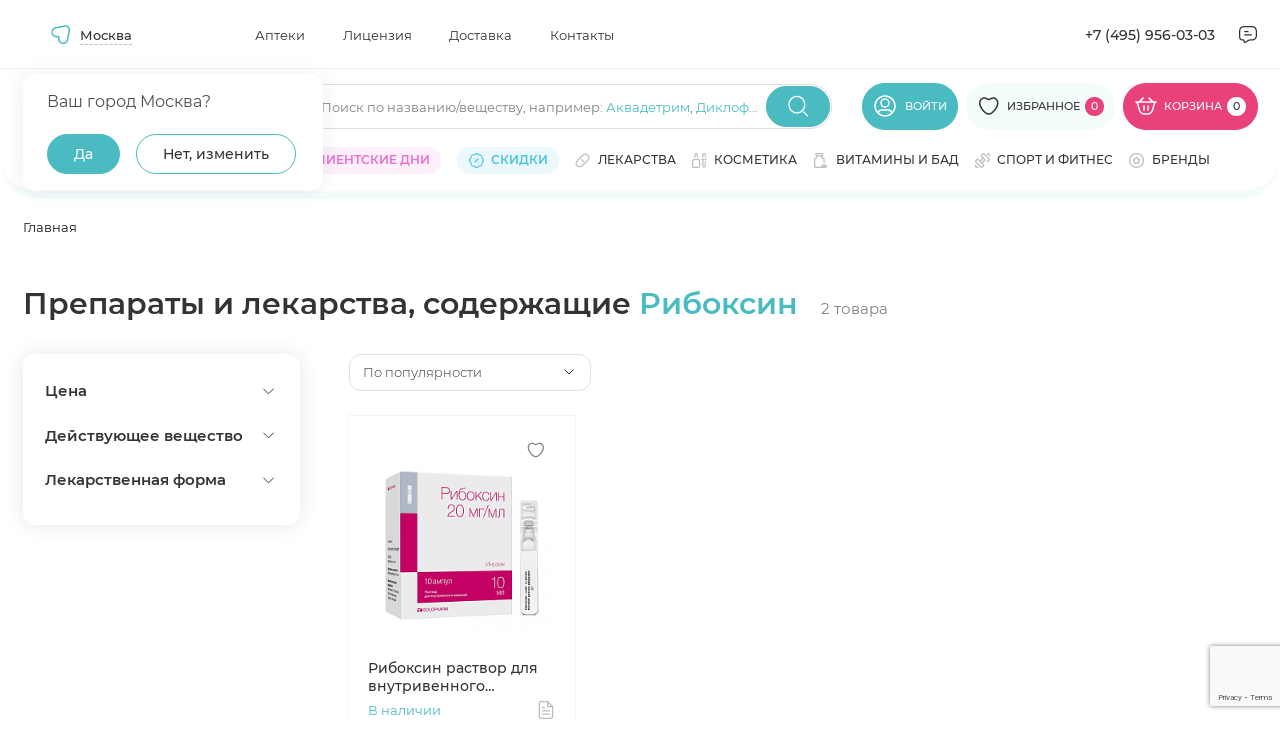

--- FILE ---
content_type: text/html; charset=utf-8
request_url: https://www.google.com/recaptcha/api2/anchor?ar=1&k=6Ldo0LImAAAAAJPYHb2zpTQROaY2r2fDGXOqBwbq&co=aHR0cHM6Ly9hcHRla2kubWVkc2kucnU6NDQz&hl=en&v=PoyoqOPhxBO7pBk68S4YbpHZ&size=invisible&anchor-ms=20000&execute-ms=30000&cb=po5po9hkv29t
body_size: 49002
content:
<!DOCTYPE HTML><html dir="ltr" lang="en"><head><meta http-equiv="Content-Type" content="text/html; charset=UTF-8">
<meta http-equiv="X-UA-Compatible" content="IE=edge">
<title>reCAPTCHA</title>
<style type="text/css">
/* cyrillic-ext */
@font-face {
  font-family: 'Roboto';
  font-style: normal;
  font-weight: 400;
  font-stretch: 100%;
  src: url(//fonts.gstatic.com/s/roboto/v48/KFO7CnqEu92Fr1ME7kSn66aGLdTylUAMa3GUBHMdazTgWw.woff2) format('woff2');
  unicode-range: U+0460-052F, U+1C80-1C8A, U+20B4, U+2DE0-2DFF, U+A640-A69F, U+FE2E-FE2F;
}
/* cyrillic */
@font-face {
  font-family: 'Roboto';
  font-style: normal;
  font-weight: 400;
  font-stretch: 100%;
  src: url(//fonts.gstatic.com/s/roboto/v48/KFO7CnqEu92Fr1ME7kSn66aGLdTylUAMa3iUBHMdazTgWw.woff2) format('woff2');
  unicode-range: U+0301, U+0400-045F, U+0490-0491, U+04B0-04B1, U+2116;
}
/* greek-ext */
@font-face {
  font-family: 'Roboto';
  font-style: normal;
  font-weight: 400;
  font-stretch: 100%;
  src: url(//fonts.gstatic.com/s/roboto/v48/KFO7CnqEu92Fr1ME7kSn66aGLdTylUAMa3CUBHMdazTgWw.woff2) format('woff2');
  unicode-range: U+1F00-1FFF;
}
/* greek */
@font-face {
  font-family: 'Roboto';
  font-style: normal;
  font-weight: 400;
  font-stretch: 100%;
  src: url(//fonts.gstatic.com/s/roboto/v48/KFO7CnqEu92Fr1ME7kSn66aGLdTylUAMa3-UBHMdazTgWw.woff2) format('woff2');
  unicode-range: U+0370-0377, U+037A-037F, U+0384-038A, U+038C, U+038E-03A1, U+03A3-03FF;
}
/* math */
@font-face {
  font-family: 'Roboto';
  font-style: normal;
  font-weight: 400;
  font-stretch: 100%;
  src: url(//fonts.gstatic.com/s/roboto/v48/KFO7CnqEu92Fr1ME7kSn66aGLdTylUAMawCUBHMdazTgWw.woff2) format('woff2');
  unicode-range: U+0302-0303, U+0305, U+0307-0308, U+0310, U+0312, U+0315, U+031A, U+0326-0327, U+032C, U+032F-0330, U+0332-0333, U+0338, U+033A, U+0346, U+034D, U+0391-03A1, U+03A3-03A9, U+03B1-03C9, U+03D1, U+03D5-03D6, U+03F0-03F1, U+03F4-03F5, U+2016-2017, U+2034-2038, U+203C, U+2040, U+2043, U+2047, U+2050, U+2057, U+205F, U+2070-2071, U+2074-208E, U+2090-209C, U+20D0-20DC, U+20E1, U+20E5-20EF, U+2100-2112, U+2114-2115, U+2117-2121, U+2123-214F, U+2190, U+2192, U+2194-21AE, U+21B0-21E5, U+21F1-21F2, U+21F4-2211, U+2213-2214, U+2216-22FF, U+2308-230B, U+2310, U+2319, U+231C-2321, U+2336-237A, U+237C, U+2395, U+239B-23B7, U+23D0, U+23DC-23E1, U+2474-2475, U+25AF, U+25B3, U+25B7, U+25BD, U+25C1, U+25CA, U+25CC, U+25FB, U+266D-266F, U+27C0-27FF, U+2900-2AFF, U+2B0E-2B11, U+2B30-2B4C, U+2BFE, U+3030, U+FF5B, U+FF5D, U+1D400-1D7FF, U+1EE00-1EEFF;
}
/* symbols */
@font-face {
  font-family: 'Roboto';
  font-style: normal;
  font-weight: 400;
  font-stretch: 100%;
  src: url(//fonts.gstatic.com/s/roboto/v48/KFO7CnqEu92Fr1ME7kSn66aGLdTylUAMaxKUBHMdazTgWw.woff2) format('woff2');
  unicode-range: U+0001-000C, U+000E-001F, U+007F-009F, U+20DD-20E0, U+20E2-20E4, U+2150-218F, U+2190, U+2192, U+2194-2199, U+21AF, U+21E6-21F0, U+21F3, U+2218-2219, U+2299, U+22C4-22C6, U+2300-243F, U+2440-244A, U+2460-24FF, U+25A0-27BF, U+2800-28FF, U+2921-2922, U+2981, U+29BF, U+29EB, U+2B00-2BFF, U+4DC0-4DFF, U+FFF9-FFFB, U+10140-1018E, U+10190-1019C, U+101A0, U+101D0-101FD, U+102E0-102FB, U+10E60-10E7E, U+1D2C0-1D2D3, U+1D2E0-1D37F, U+1F000-1F0FF, U+1F100-1F1AD, U+1F1E6-1F1FF, U+1F30D-1F30F, U+1F315, U+1F31C, U+1F31E, U+1F320-1F32C, U+1F336, U+1F378, U+1F37D, U+1F382, U+1F393-1F39F, U+1F3A7-1F3A8, U+1F3AC-1F3AF, U+1F3C2, U+1F3C4-1F3C6, U+1F3CA-1F3CE, U+1F3D4-1F3E0, U+1F3ED, U+1F3F1-1F3F3, U+1F3F5-1F3F7, U+1F408, U+1F415, U+1F41F, U+1F426, U+1F43F, U+1F441-1F442, U+1F444, U+1F446-1F449, U+1F44C-1F44E, U+1F453, U+1F46A, U+1F47D, U+1F4A3, U+1F4B0, U+1F4B3, U+1F4B9, U+1F4BB, U+1F4BF, U+1F4C8-1F4CB, U+1F4D6, U+1F4DA, U+1F4DF, U+1F4E3-1F4E6, U+1F4EA-1F4ED, U+1F4F7, U+1F4F9-1F4FB, U+1F4FD-1F4FE, U+1F503, U+1F507-1F50B, U+1F50D, U+1F512-1F513, U+1F53E-1F54A, U+1F54F-1F5FA, U+1F610, U+1F650-1F67F, U+1F687, U+1F68D, U+1F691, U+1F694, U+1F698, U+1F6AD, U+1F6B2, U+1F6B9-1F6BA, U+1F6BC, U+1F6C6-1F6CF, U+1F6D3-1F6D7, U+1F6E0-1F6EA, U+1F6F0-1F6F3, U+1F6F7-1F6FC, U+1F700-1F7FF, U+1F800-1F80B, U+1F810-1F847, U+1F850-1F859, U+1F860-1F887, U+1F890-1F8AD, U+1F8B0-1F8BB, U+1F8C0-1F8C1, U+1F900-1F90B, U+1F93B, U+1F946, U+1F984, U+1F996, U+1F9E9, U+1FA00-1FA6F, U+1FA70-1FA7C, U+1FA80-1FA89, U+1FA8F-1FAC6, U+1FACE-1FADC, U+1FADF-1FAE9, U+1FAF0-1FAF8, U+1FB00-1FBFF;
}
/* vietnamese */
@font-face {
  font-family: 'Roboto';
  font-style: normal;
  font-weight: 400;
  font-stretch: 100%;
  src: url(//fonts.gstatic.com/s/roboto/v48/KFO7CnqEu92Fr1ME7kSn66aGLdTylUAMa3OUBHMdazTgWw.woff2) format('woff2');
  unicode-range: U+0102-0103, U+0110-0111, U+0128-0129, U+0168-0169, U+01A0-01A1, U+01AF-01B0, U+0300-0301, U+0303-0304, U+0308-0309, U+0323, U+0329, U+1EA0-1EF9, U+20AB;
}
/* latin-ext */
@font-face {
  font-family: 'Roboto';
  font-style: normal;
  font-weight: 400;
  font-stretch: 100%;
  src: url(//fonts.gstatic.com/s/roboto/v48/KFO7CnqEu92Fr1ME7kSn66aGLdTylUAMa3KUBHMdazTgWw.woff2) format('woff2');
  unicode-range: U+0100-02BA, U+02BD-02C5, U+02C7-02CC, U+02CE-02D7, U+02DD-02FF, U+0304, U+0308, U+0329, U+1D00-1DBF, U+1E00-1E9F, U+1EF2-1EFF, U+2020, U+20A0-20AB, U+20AD-20C0, U+2113, U+2C60-2C7F, U+A720-A7FF;
}
/* latin */
@font-face {
  font-family: 'Roboto';
  font-style: normal;
  font-weight: 400;
  font-stretch: 100%;
  src: url(//fonts.gstatic.com/s/roboto/v48/KFO7CnqEu92Fr1ME7kSn66aGLdTylUAMa3yUBHMdazQ.woff2) format('woff2');
  unicode-range: U+0000-00FF, U+0131, U+0152-0153, U+02BB-02BC, U+02C6, U+02DA, U+02DC, U+0304, U+0308, U+0329, U+2000-206F, U+20AC, U+2122, U+2191, U+2193, U+2212, U+2215, U+FEFF, U+FFFD;
}
/* cyrillic-ext */
@font-face {
  font-family: 'Roboto';
  font-style: normal;
  font-weight: 500;
  font-stretch: 100%;
  src: url(//fonts.gstatic.com/s/roboto/v48/KFO7CnqEu92Fr1ME7kSn66aGLdTylUAMa3GUBHMdazTgWw.woff2) format('woff2');
  unicode-range: U+0460-052F, U+1C80-1C8A, U+20B4, U+2DE0-2DFF, U+A640-A69F, U+FE2E-FE2F;
}
/* cyrillic */
@font-face {
  font-family: 'Roboto';
  font-style: normal;
  font-weight: 500;
  font-stretch: 100%;
  src: url(//fonts.gstatic.com/s/roboto/v48/KFO7CnqEu92Fr1ME7kSn66aGLdTylUAMa3iUBHMdazTgWw.woff2) format('woff2');
  unicode-range: U+0301, U+0400-045F, U+0490-0491, U+04B0-04B1, U+2116;
}
/* greek-ext */
@font-face {
  font-family: 'Roboto';
  font-style: normal;
  font-weight: 500;
  font-stretch: 100%;
  src: url(//fonts.gstatic.com/s/roboto/v48/KFO7CnqEu92Fr1ME7kSn66aGLdTylUAMa3CUBHMdazTgWw.woff2) format('woff2');
  unicode-range: U+1F00-1FFF;
}
/* greek */
@font-face {
  font-family: 'Roboto';
  font-style: normal;
  font-weight: 500;
  font-stretch: 100%;
  src: url(//fonts.gstatic.com/s/roboto/v48/KFO7CnqEu92Fr1ME7kSn66aGLdTylUAMa3-UBHMdazTgWw.woff2) format('woff2');
  unicode-range: U+0370-0377, U+037A-037F, U+0384-038A, U+038C, U+038E-03A1, U+03A3-03FF;
}
/* math */
@font-face {
  font-family: 'Roboto';
  font-style: normal;
  font-weight: 500;
  font-stretch: 100%;
  src: url(//fonts.gstatic.com/s/roboto/v48/KFO7CnqEu92Fr1ME7kSn66aGLdTylUAMawCUBHMdazTgWw.woff2) format('woff2');
  unicode-range: U+0302-0303, U+0305, U+0307-0308, U+0310, U+0312, U+0315, U+031A, U+0326-0327, U+032C, U+032F-0330, U+0332-0333, U+0338, U+033A, U+0346, U+034D, U+0391-03A1, U+03A3-03A9, U+03B1-03C9, U+03D1, U+03D5-03D6, U+03F0-03F1, U+03F4-03F5, U+2016-2017, U+2034-2038, U+203C, U+2040, U+2043, U+2047, U+2050, U+2057, U+205F, U+2070-2071, U+2074-208E, U+2090-209C, U+20D0-20DC, U+20E1, U+20E5-20EF, U+2100-2112, U+2114-2115, U+2117-2121, U+2123-214F, U+2190, U+2192, U+2194-21AE, U+21B0-21E5, U+21F1-21F2, U+21F4-2211, U+2213-2214, U+2216-22FF, U+2308-230B, U+2310, U+2319, U+231C-2321, U+2336-237A, U+237C, U+2395, U+239B-23B7, U+23D0, U+23DC-23E1, U+2474-2475, U+25AF, U+25B3, U+25B7, U+25BD, U+25C1, U+25CA, U+25CC, U+25FB, U+266D-266F, U+27C0-27FF, U+2900-2AFF, U+2B0E-2B11, U+2B30-2B4C, U+2BFE, U+3030, U+FF5B, U+FF5D, U+1D400-1D7FF, U+1EE00-1EEFF;
}
/* symbols */
@font-face {
  font-family: 'Roboto';
  font-style: normal;
  font-weight: 500;
  font-stretch: 100%;
  src: url(//fonts.gstatic.com/s/roboto/v48/KFO7CnqEu92Fr1ME7kSn66aGLdTylUAMaxKUBHMdazTgWw.woff2) format('woff2');
  unicode-range: U+0001-000C, U+000E-001F, U+007F-009F, U+20DD-20E0, U+20E2-20E4, U+2150-218F, U+2190, U+2192, U+2194-2199, U+21AF, U+21E6-21F0, U+21F3, U+2218-2219, U+2299, U+22C4-22C6, U+2300-243F, U+2440-244A, U+2460-24FF, U+25A0-27BF, U+2800-28FF, U+2921-2922, U+2981, U+29BF, U+29EB, U+2B00-2BFF, U+4DC0-4DFF, U+FFF9-FFFB, U+10140-1018E, U+10190-1019C, U+101A0, U+101D0-101FD, U+102E0-102FB, U+10E60-10E7E, U+1D2C0-1D2D3, U+1D2E0-1D37F, U+1F000-1F0FF, U+1F100-1F1AD, U+1F1E6-1F1FF, U+1F30D-1F30F, U+1F315, U+1F31C, U+1F31E, U+1F320-1F32C, U+1F336, U+1F378, U+1F37D, U+1F382, U+1F393-1F39F, U+1F3A7-1F3A8, U+1F3AC-1F3AF, U+1F3C2, U+1F3C4-1F3C6, U+1F3CA-1F3CE, U+1F3D4-1F3E0, U+1F3ED, U+1F3F1-1F3F3, U+1F3F5-1F3F7, U+1F408, U+1F415, U+1F41F, U+1F426, U+1F43F, U+1F441-1F442, U+1F444, U+1F446-1F449, U+1F44C-1F44E, U+1F453, U+1F46A, U+1F47D, U+1F4A3, U+1F4B0, U+1F4B3, U+1F4B9, U+1F4BB, U+1F4BF, U+1F4C8-1F4CB, U+1F4D6, U+1F4DA, U+1F4DF, U+1F4E3-1F4E6, U+1F4EA-1F4ED, U+1F4F7, U+1F4F9-1F4FB, U+1F4FD-1F4FE, U+1F503, U+1F507-1F50B, U+1F50D, U+1F512-1F513, U+1F53E-1F54A, U+1F54F-1F5FA, U+1F610, U+1F650-1F67F, U+1F687, U+1F68D, U+1F691, U+1F694, U+1F698, U+1F6AD, U+1F6B2, U+1F6B9-1F6BA, U+1F6BC, U+1F6C6-1F6CF, U+1F6D3-1F6D7, U+1F6E0-1F6EA, U+1F6F0-1F6F3, U+1F6F7-1F6FC, U+1F700-1F7FF, U+1F800-1F80B, U+1F810-1F847, U+1F850-1F859, U+1F860-1F887, U+1F890-1F8AD, U+1F8B0-1F8BB, U+1F8C0-1F8C1, U+1F900-1F90B, U+1F93B, U+1F946, U+1F984, U+1F996, U+1F9E9, U+1FA00-1FA6F, U+1FA70-1FA7C, U+1FA80-1FA89, U+1FA8F-1FAC6, U+1FACE-1FADC, U+1FADF-1FAE9, U+1FAF0-1FAF8, U+1FB00-1FBFF;
}
/* vietnamese */
@font-face {
  font-family: 'Roboto';
  font-style: normal;
  font-weight: 500;
  font-stretch: 100%;
  src: url(//fonts.gstatic.com/s/roboto/v48/KFO7CnqEu92Fr1ME7kSn66aGLdTylUAMa3OUBHMdazTgWw.woff2) format('woff2');
  unicode-range: U+0102-0103, U+0110-0111, U+0128-0129, U+0168-0169, U+01A0-01A1, U+01AF-01B0, U+0300-0301, U+0303-0304, U+0308-0309, U+0323, U+0329, U+1EA0-1EF9, U+20AB;
}
/* latin-ext */
@font-face {
  font-family: 'Roboto';
  font-style: normal;
  font-weight: 500;
  font-stretch: 100%;
  src: url(//fonts.gstatic.com/s/roboto/v48/KFO7CnqEu92Fr1ME7kSn66aGLdTylUAMa3KUBHMdazTgWw.woff2) format('woff2');
  unicode-range: U+0100-02BA, U+02BD-02C5, U+02C7-02CC, U+02CE-02D7, U+02DD-02FF, U+0304, U+0308, U+0329, U+1D00-1DBF, U+1E00-1E9F, U+1EF2-1EFF, U+2020, U+20A0-20AB, U+20AD-20C0, U+2113, U+2C60-2C7F, U+A720-A7FF;
}
/* latin */
@font-face {
  font-family: 'Roboto';
  font-style: normal;
  font-weight: 500;
  font-stretch: 100%;
  src: url(//fonts.gstatic.com/s/roboto/v48/KFO7CnqEu92Fr1ME7kSn66aGLdTylUAMa3yUBHMdazQ.woff2) format('woff2');
  unicode-range: U+0000-00FF, U+0131, U+0152-0153, U+02BB-02BC, U+02C6, U+02DA, U+02DC, U+0304, U+0308, U+0329, U+2000-206F, U+20AC, U+2122, U+2191, U+2193, U+2212, U+2215, U+FEFF, U+FFFD;
}
/* cyrillic-ext */
@font-face {
  font-family: 'Roboto';
  font-style: normal;
  font-weight: 900;
  font-stretch: 100%;
  src: url(//fonts.gstatic.com/s/roboto/v48/KFO7CnqEu92Fr1ME7kSn66aGLdTylUAMa3GUBHMdazTgWw.woff2) format('woff2');
  unicode-range: U+0460-052F, U+1C80-1C8A, U+20B4, U+2DE0-2DFF, U+A640-A69F, U+FE2E-FE2F;
}
/* cyrillic */
@font-face {
  font-family: 'Roboto';
  font-style: normal;
  font-weight: 900;
  font-stretch: 100%;
  src: url(//fonts.gstatic.com/s/roboto/v48/KFO7CnqEu92Fr1ME7kSn66aGLdTylUAMa3iUBHMdazTgWw.woff2) format('woff2');
  unicode-range: U+0301, U+0400-045F, U+0490-0491, U+04B0-04B1, U+2116;
}
/* greek-ext */
@font-face {
  font-family: 'Roboto';
  font-style: normal;
  font-weight: 900;
  font-stretch: 100%;
  src: url(//fonts.gstatic.com/s/roboto/v48/KFO7CnqEu92Fr1ME7kSn66aGLdTylUAMa3CUBHMdazTgWw.woff2) format('woff2');
  unicode-range: U+1F00-1FFF;
}
/* greek */
@font-face {
  font-family: 'Roboto';
  font-style: normal;
  font-weight: 900;
  font-stretch: 100%;
  src: url(//fonts.gstatic.com/s/roboto/v48/KFO7CnqEu92Fr1ME7kSn66aGLdTylUAMa3-UBHMdazTgWw.woff2) format('woff2');
  unicode-range: U+0370-0377, U+037A-037F, U+0384-038A, U+038C, U+038E-03A1, U+03A3-03FF;
}
/* math */
@font-face {
  font-family: 'Roboto';
  font-style: normal;
  font-weight: 900;
  font-stretch: 100%;
  src: url(//fonts.gstatic.com/s/roboto/v48/KFO7CnqEu92Fr1ME7kSn66aGLdTylUAMawCUBHMdazTgWw.woff2) format('woff2');
  unicode-range: U+0302-0303, U+0305, U+0307-0308, U+0310, U+0312, U+0315, U+031A, U+0326-0327, U+032C, U+032F-0330, U+0332-0333, U+0338, U+033A, U+0346, U+034D, U+0391-03A1, U+03A3-03A9, U+03B1-03C9, U+03D1, U+03D5-03D6, U+03F0-03F1, U+03F4-03F5, U+2016-2017, U+2034-2038, U+203C, U+2040, U+2043, U+2047, U+2050, U+2057, U+205F, U+2070-2071, U+2074-208E, U+2090-209C, U+20D0-20DC, U+20E1, U+20E5-20EF, U+2100-2112, U+2114-2115, U+2117-2121, U+2123-214F, U+2190, U+2192, U+2194-21AE, U+21B0-21E5, U+21F1-21F2, U+21F4-2211, U+2213-2214, U+2216-22FF, U+2308-230B, U+2310, U+2319, U+231C-2321, U+2336-237A, U+237C, U+2395, U+239B-23B7, U+23D0, U+23DC-23E1, U+2474-2475, U+25AF, U+25B3, U+25B7, U+25BD, U+25C1, U+25CA, U+25CC, U+25FB, U+266D-266F, U+27C0-27FF, U+2900-2AFF, U+2B0E-2B11, U+2B30-2B4C, U+2BFE, U+3030, U+FF5B, U+FF5D, U+1D400-1D7FF, U+1EE00-1EEFF;
}
/* symbols */
@font-face {
  font-family: 'Roboto';
  font-style: normal;
  font-weight: 900;
  font-stretch: 100%;
  src: url(//fonts.gstatic.com/s/roboto/v48/KFO7CnqEu92Fr1ME7kSn66aGLdTylUAMaxKUBHMdazTgWw.woff2) format('woff2');
  unicode-range: U+0001-000C, U+000E-001F, U+007F-009F, U+20DD-20E0, U+20E2-20E4, U+2150-218F, U+2190, U+2192, U+2194-2199, U+21AF, U+21E6-21F0, U+21F3, U+2218-2219, U+2299, U+22C4-22C6, U+2300-243F, U+2440-244A, U+2460-24FF, U+25A0-27BF, U+2800-28FF, U+2921-2922, U+2981, U+29BF, U+29EB, U+2B00-2BFF, U+4DC0-4DFF, U+FFF9-FFFB, U+10140-1018E, U+10190-1019C, U+101A0, U+101D0-101FD, U+102E0-102FB, U+10E60-10E7E, U+1D2C0-1D2D3, U+1D2E0-1D37F, U+1F000-1F0FF, U+1F100-1F1AD, U+1F1E6-1F1FF, U+1F30D-1F30F, U+1F315, U+1F31C, U+1F31E, U+1F320-1F32C, U+1F336, U+1F378, U+1F37D, U+1F382, U+1F393-1F39F, U+1F3A7-1F3A8, U+1F3AC-1F3AF, U+1F3C2, U+1F3C4-1F3C6, U+1F3CA-1F3CE, U+1F3D4-1F3E0, U+1F3ED, U+1F3F1-1F3F3, U+1F3F5-1F3F7, U+1F408, U+1F415, U+1F41F, U+1F426, U+1F43F, U+1F441-1F442, U+1F444, U+1F446-1F449, U+1F44C-1F44E, U+1F453, U+1F46A, U+1F47D, U+1F4A3, U+1F4B0, U+1F4B3, U+1F4B9, U+1F4BB, U+1F4BF, U+1F4C8-1F4CB, U+1F4D6, U+1F4DA, U+1F4DF, U+1F4E3-1F4E6, U+1F4EA-1F4ED, U+1F4F7, U+1F4F9-1F4FB, U+1F4FD-1F4FE, U+1F503, U+1F507-1F50B, U+1F50D, U+1F512-1F513, U+1F53E-1F54A, U+1F54F-1F5FA, U+1F610, U+1F650-1F67F, U+1F687, U+1F68D, U+1F691, U+1F694, U+1F698, U+1F6AD, U+1F6B2, U+1F6B9-1F6BA, U+1F6BC, U+1F6C6-1F6CF, U+1F6D3-1F6D7, U+1F6E0-1F6EA, U+1F6F0-1F6F3, U+1F6F7-1F6FC, U+1F700-1F7FF, U+1F800-1F80B, U+1F810-1F847, U+1F850-1F859, U+1F860-1F887, U+1F890-1F8AD, U+1F8B0-1F8BB, U+1F8C0-1F8C1, U+1F900-1F90B, U+1F93B, U+1F946, U+1F984, U+1F996, U+1F9E9, U+1FA00-1FA6F, U+1FA70-1FA7C, U+1FA80-1FA89, U+1FA8F-1FAC6, U+1FACE-1FADC, U+1FADF-1FAE9, U+1FAF0-1FAF8, U+1FB00-1FBFF;
}
/* vietnamese */
@font-face {
  font-family: 'Roboto';
  font-style: normal;
  font-weight: 900;
  font-stretch: 100%;
  src: url(//fonts.gstatic.com/s/roboto/v48/KFO7CnqEu92Fr1ME7kSn66aGLdTylUAMa3OUBHMdazTgWw.woff2) format('woff2');
  unicode-range: U+0102-0103, U+0110-0111, U+0128-0129, U+0168-0169, U+01A0-01A1, U+01AF-01B0, U+0300-0301, U+0303-0304, U+0308-0309, U+0323, U+0329, U+1EA0-1EF9, U+20AB;
}
/* latin-ext */
@font-face {
  font-family: 'Roboto';
  font-style: normal;
  font-weight: 900;
  font-stretch: 100%;
  src: url(//fonts.gstatic.com/s/roboto/v48/KFO7CnqEu92Fr1ME7kSn66aGLdTylUAMa3KUBHMdazTgWw.woff2) format('woff2');
  unicode-range: U+0100-02BA, U+02BD-02C5, U+02C7-02CC, U+02CE-02D7, U+02DD-02FF, U+0304, U+0308, U+0329, U+1D00-1DBF, U+1E00-1E9F, U+1EF2-1EFF, U+2020, U+20A0-20AB, U+20AD-20C0, U+2113, U+2C60-2C7F, U+A720-A7FF;
}
/* latin */
@font-face {
  font-family: 'Roboto';
  font-style: normal;
  font-weight: 900;
  font-stretch: 100%;
  src: url(//fonts.gstatic.com/s/roboto/v48/KFO7CnqEu92Fr1ME7kSn66aGLdTylUAMa3yUBHMdazQ.woff2) format('woff2');
  unicode-range: U+0000-00FF, U+0131, U+0152-0153, U+02BB-02BC, U+02C6, U+02DA, U+02DC, U+0304, U+0308, U+0329, U+2000-206F, U+20AC, U+2122, U+2191, U+2193, U+2212, U+2215, U+FEFF, U+FFFD;
}

</style>
<link rel="stylesheet" type="text/css" href="https://www.gstatic.com/recaptcha/releases/PoyoqOPhxBO7pBk68S4YbpHZ/styles__ltr.css">
<script nonce="2wkKA9yue02qiNT5u6-LGg" type="text/javascript">window['__recaptcha_api'] = 'https://www.google.com/recaptcha/api2/';</script>
<script type="text/javascript" src="https://www.gstatic.com/recaptcha/releases/PoyoqOPhxBO7pBk68S4YbpHZ/recaptcha__en.js" nonce="2wkKA9yue02qiNT5u6-LGg">
      
    </script></head>
<body><div id="rc-anchor-alert" class="rc-anchor-alert"></div>
<input type="hidden" id="recaptcha-token" value="[base64]">
<script type="text/javascript" nonce="2wkKA9yue02qiNT5u6-LGg">
      recaptcha.anchor.Main.init("[\x22ainput\x22,[\x22bgdata\x22,\x22\x22,\[base64]/[base64]/[base64]/ZyhXLGgpOnEoW04sMjEsbF0sVywwKSxoKSxmYWxzZSxmYWxzZSl9Y2F0Y2goayl7RygzNTgsVyk/[base64]/[base64]/[base64]/[base64]/[base64]/[base64]/[base64]/bmV3IEJbT10oRFswXSk6dz09Mj9uZXcgQltPXShEWzBdLERbMV0pOnc9PTM/bmV3IEJbT10oRFswXSxEWzFdLERbMl0pOnc9PTQ/[base64]/[base64]/[base64]/[base64]/[base64]\\u003d\x22,\[base64]\x22,\x22R8KHw4hnXjAkwrIFY2s7WcOybmYnwpLDtSBSwphzR8KzITMgBcONw6XDgsO4wrjDnsOdUMOGwo4IYMKxw4/DtsOWwq7DgUkwYwTDoHgxwoHCnWvDgy4nwrouLsOvwo/DqsOew4fCq8OCFXLDvDIhw6rDucObNcOlw4oTw6rDj3LDkz/DjVbCtkFLbcOSVgvDvAdxw5rDpUQiwr5Yw4UuP37DpMOoAsKRU8KfWMOsYsKXYsO+TjBcAsKAS8OgaW9Qw7jCvQ3ClnnCvC/ClUDDrGN4w7YOBsOMQEYjwoHDrRNtFErCo1kswqbDs3vDksK7w5PCj1gDw6vCsR4bwrrCi8OwwozDj8KoKmXCuMKSKDINwpc0wqFlwp7DlUzCigvDmXFoc8K7w5gvWcKTwqYfQ0bDiMOpIhp2J8K8w4zDqiTCnjcfKktrw4TClsO8f8OOw6dSwpNWwrg/w6dsT8Kyw7DDu8OLPD/DosOYwofChMOpPV3CrsKFwp/CkFDDgm7DicOjST8lWMKZw6lWw4rDon/Dn8OeA8KgawDDtlPDgMK2M8OyOlcBw5gdbsOFwrcrFcO1Djw/wovCrMOPwqRTwqUQdW7Dh0M8wqrDoMKLwrDDtsKywpVDEA7CnsKcJ0gLwo3DgMKjBy8YJcOswo/CjjTDp8ObVFs8wqnCssKdO8O0Q2zCksODw6/Do8KFw7XDq0RXw6d2ZC5Nw4tDaFc6En3DlcOlKUnCsEfCtlnDkMOLCmPChcKuChzChH/Co39GLMOBwpXCq2DDs0AhEUrDrnnDu8KhwocnCnkIcsOBb8KzwpHCtsOvDRLDihDDo8OyOcOmwoDDjMKXdmrDiXDDsQFswqzCjsOYBMO+WA54c0PClcK+NMOlK8KHA0bCv8KJJsK+VS/DuQfDucO/EMKFwrhrwoPCrcOTw7TDojQUIXnDlXkpwr3CicKgccK3wrXDvQjCtcK8wrTDk8KpBFTCkcOGHX0jw5k7FmLCs8O0w5nDtcObD3dhw6wfw63DnVFdw6kuenrCizxpw77Dmk/DkhDDj8K2TgzDo8OBwqjDo8Klw7ImZAQXw6EgF8OuY8OhPV7CtMKCwpPCtsOqM8OgwqUpMsOEwp3Cq8KWw45wBcKCX8KHXRDCj8OXwrEcwolDwovDil/CisOMw57CixbDscKTwoHDpMKRAMO/UVpzw5vCnR4pWsKQwp/DqcKtw7TCosK0V8Kxw5HDlcK8F8OrwrzDlcKnwrPDoXAJC3MRw5vCsibCgmQgw5UVKzhkwpMbZsO+wpgxwoHDh8K2O8KoIkJYa1jCj8OOIT9hSsKkwoMgO8Oew7jDl2o1V8K0J8Odw7LDlgbDrMOPw5R/CcOgw57DpwJ7wpzCqMOmwp00Hyt1dMOAfTLCuEovwrQ2w7DCrh/Crh3DrMKYw7ERwr3DsFDClsKdw6bCiD7Di8KwfcOqw4EAT2zCocKRXSAmwrB3w5HCjMKJw5vDpcO4ZsKWwoFRWAbDmsOwcMKefcO6S8Ofwr/ClyTCsMKFw6fCnUd6OHEuw6NAQyPCksKlBWd1FXJWw7RXw5TCgcOiIjzCpcOqHFfDpMOGw4PCjWTDs8KdQsK+XcKJwoFOwowGw7/DkQHCl13Ck8Kkw4F4UEt/FcKawoHDsHfDu8KABB/[base64]/Ds8OyHcOZw7jDnWfDiQkJcMK5wqsNw61xDcKLwrA/[base64]/DvF1Kw7Ahw6vDscKdwrnCoDbCjWPChBbDgTHDl8OTwpvDuMKHwo9cDXE/H2JTQmjCqw3DocOSw4fDr8KKBcKDw5xucx3Cs1cKY3vDhk1YUMKlEcO0cW/[base64]/[base64]/wqYNw7zCucO9w4vDnnnDvMKhwqvDniTCo8Kdw6nDnVnDoMKPQDjChsKywr/DhlXDki/DtS4Qw4VQOMOrWMO0wofCiD3CjcOBw4p6aMKSwofCmsKwYHczwqnDtH3CmsK5wo5Pwp0hP8KFHMKqKMOBQQ4/wrJXIcK0woXClWbCtAhOwrbCisKdG8OZw40JYcKeVjIswrlbwqMUScKpJMKfT8OtYmhRwrfCsMOBLWYqTmsQAGpUQ3jDqlYmNMOxecOZwoTCrsK4TBBJXMOLJA4LXcKuw4/Dngxbwol6WhrCkFhYTlPDvcOiw5nDksKtKxrCol94BTTCr1TDocKqEH7ChFc7wo3Cn8KQwpbDozXDkXgqwoHCgsOlwrs2w7/CnMKgI8OEH8OcwpjCjcOqSjluDx/CpMKUOMKywoEvPMKGHmHDgMO+PsKaJzXDinfCnMKBwqLCmEDDkcKoJcO6wqbCqB5GVBTCmRV1wpnDiMKrOMOZdcKmQ8Kpw4bDiibCgsOkwpHDrMKDZHM5w4TCucO6w7bCoRp3G8OMw6/[base64]/DmgXDnMOKw6okw5IdwrpUwpgXw7HDiCQpw5gYS25mw5zDh8Okw7vCt8KPwpjDmMKiw7QJQnoEZMKSw4k7RWVfLDJ6DXzDncOxw5chV8Oow7E/ZMOHaUbCtQ/Ds8KSwrrDokAqw6nCsxUHAsOKw4/DlXJ+A8O/VC7DlsKTwrfDgcKBGcOvWsOqwp/CsTrDpDZAGT3DocK+FMKowrDCplfDucKiw7dAwrbCkWfCinTCkMO8WsOww41qWsOPw5/DjMOSwpEFwqvDomPDrgF2TCYyDmEwYsOIRSPCjTrDiMO/wqfDhcOlw4Qmw7LCqlc2w71awqjDpsODWRkPR8K4dsOFH8OVw6DDi8Kdw67DjGPClQt/[base64]/CtcOrACoBw6vCmSHDv8K9w5FpYMKOw5ESUMO2HMOROA3CtsOKMMO3aMK1wr4TR8KEwr/Dn3M8wrAVAhcRLMOtaRrCiXEoOcOvbMOnw7bDowfChljDkToGwobCljoQwq/Ci31/KAPCp8Oyw5lgwpBOJSHDkk5HworDrUhkEj/DgsOow6XDsAljX8Kdw7Mhw5fCu8Kbwq/DtMKPGsKow6lFPMKvb8ObXcOHByl0wqfCm8O6K8K7QEQdDMO6RxXDp8OZwo4nXGjCkFzCvxvDpcOSw6nDlBfDowjChsOgwp4Lw7dxwrtiwrLCn8KFwofCtiAfw558Z37Dl8Kgw51yZXJaSl82F2fDqsKGDgw0PF5GacO4LMOfCcKlKkzChsObaBXDrsOTeMK/w6rDpEUrAwZBw7pjZ8KkwoLChD5MNMKITgzDqcOMwph7w70NK8OeUjfDuRjCjjMsw6YHw6XDpMKXw7vCnH8RfXJbdsO3MMO5CMOAw6LDowdAw7/ChsOsbj4aZ8OybsOWwoTDo8OeHx/Dp8K2w5s5w6YCbgrDiMKUTy/[base64]/[base64]/DsMK4FArClsONw6UWecKMJDvClHzDhcO6wobDk2nCiMONWAbDnmfDny19L8KQw78mw4QCw5wNwqJswrArQ39tAUNGWMKFw6PDjMKVQFPCmELCrcO4wptcwrrCkcO9MznDomVzU8KaOsOCGmjDgRoOFsOVACzCrlfDgVoowoJEQg/Csi5mw7gUQynDrXPDsMKeUzHCpFPDuF3DosOANg0/HmxkwpZhwqYOwpkhRQxtw6fCg8KRw5/DpztRwpgawpDDuMOYw7orwpnDt8KMZncvwqJXLhB4wrXDm2xKWsOEwobCmGteaErCj05Ww57Cj2dIw7TCpcKvaCJ8fD3DjTjCsR0UbG5pw5B4wpQjEcOdw63CssKjWUwLwoVJRQ/Cl8OCwpJowq9lwozChFzCscKqMzXChR1SecOMb13DhQQ7RsKgw7suElh9RMOTw4RPBsKsOMOmAFZ3IHTCq8OXTcONdlPCh8OUMT7Cih7ClyoAw7LDtnQJdMOLwqjDj1IDCBAyw5fDr8KpODUaZsOnFMKuwp3DvFvDrsK4LMOLw4gEw4/Ck8OCwrrDmkLDgAPCocO8wpTDvk7CvzvDtcKawp0Wwrt/wq1ECAgtw57CgsKxw4gFwpjDr8KgZMORwpZKPcO6w7soPmLCvUB/w7Nnw6Aiw48hworCpMO3JnrCk3zCojHCozvDi8KpwqfCucO2HcOyVcOOfFBJw4pGw5zCin/DssO+D8O2w4VMw4/DiC5EGxbClz3Cng9MwojCnBA2JmnDosK4YwEXw41XUsOYJ3TCqCJ2AsOpw6p8w67DkMK2cxbDv8KRwrd1JMOPdF3DvQA2w4Vfw5ZxD2ggwpbDh8Ozw44QPH59OmLCjMO+CcK1WMK5w4I7MwEjwrMRwrLCslQuw4zDi8KEKcOLH8KkbcKfBgPDhnEzVS/[base64]/Du8OTwqx+EGfDosKFEDLDrsKNw61Mw4l/woEHD0nDgcKQLcKLVsOhZkpmw6nDtUpccgzCkww9M8KKDEkpwrHCscOsFGHDj8ODG8KVw7bDq8OfbMKjw7QNwqHDncOgJsOMwoTDj8KiTsKBMgPCtT/CnkotVcK7w5zDgsO0w6tgw70eM8Kaw7dkPxTDlQBGPsOnD8KAXBwTw7w2d8OfWMO5wqTDgsKZwodbQxHCncOZwqrCoBfDgDXCqsK1NMK4w7/DgTjDij7Dp2rCnC01wqktF8Kkw6DCrcKlwpsYwo7Co8O6azUrwrlOf8O8ZHVZwoJ7wr3Du1pHaXPClivCqsKCw6ZmVcKrwpoew5Apw6rDvcKzDF9XwrPCtEY3XcK0ZMKqdMKrw4bCjXI+SMKAwozCisKoAkF0w7PDjcOwwqYbZcKUw6PDrTMkMCLDoy/DocOcw4kow4vDlcOBwqLDlwXDlGfDoAjDlMOrwoJnw4tqUsOEwpRoSn09UcK+OTRqJ8KrwpdPw7nCvy7Ci3vDlCzDvMKqwo7Cq2/DsMK5wobDgWXDrsKtw53ChDsfw74qw7xbw7Aafm0UFMKXwrIywrvDlsOCwojDqsKpURXCg8KvVTA2XcK/[base64]/DixnCkMK6wpANbwjCsFRKPmnCvXYlw5/[base64]/wrolFMKOPcOBXQHCv8Omw4XDuMOdDsOePn9+RmxCwpbDqCgOw4TCvn3CnH9qwqTCjcOQw6DDjxjDj8KFDHIGD8O3w6HDgVpjw7vDusOdwq/Dl8KWCTrCl2hdIz5Ma1HDm3XCjmLDj1kgwrIow6fDvcO7Z0YpwpbDgsOWw7kjflnDmcK/WsOHY8OIMsK7wrtQDk4bw5FVw63DnVnCpsK/[base64]/dsOoVh/DmgYkeUfCo8K2B2/CkBg7wolZIsK/Y8KBw5vDk8O8wqFTw67CjCLCtMKswrbCvHsqw4LCh8KGwpc4w6p1BcOzw4YqKcOiY3gfwoPCn8Kbw6huwrVww4HCtcOcSsK8D8OsFsKPOMKxw6FtDDbDg0jDhcOCwqB4LcOkUcOOPhDDrMKIwpwcwp7CgV7Dl3PCk8K9w7xUw7RMbMOWwpTDtsO/PsK8cMOdwq3Dkyoiw7NJdTUawqwpwqYwwrd3anwfw7LCvCwUZMKgw4NHwqDDux3CsCpFXlHDp1/CtMO7wrAswovCszDDl8OCwqPCk8O1Zz5UwoTCtsOnTcOhw7jDgh/CqVjCuMKyw73DusK9NkTDnjzCgEPDl8O/F8KAVBl1Y10GwqzCrCdaw63DqsO0PsOcw7rDkRRpw6ZLLsKiwopeFApiOSHCpHzDhGNuQcOjw7RjaMO3woIoaSbClXQMw47DpcOXO8OeCMK1I8OBwobCnsKgw6ZJw4FrY8O3KE/DhFE2w7LDozPCsR4kw59DPsKiwpZ+wqHDlsO+wrxzXRkuwp3CjsOFS1TCisKWXcKtw7Elw5A6C8OBPcOVIcKxw4oEV8OELzfChlsrZA94w7/Dh0Vewr/Ds8KgMMKTb8OJw7bDm8OGai7DpcK6UyQsw5PCl8K1KMOYMizDl8KZAHDDvMKhwpE+w4p0w7TCnMOQWlcqCMK5egLCoUt1XsKZLkvDsMOUwqZZOG/CjBzDqV3CiwvCqSkyw6Byw7PCgULDpzR5YMO4RwB5wr7DtsKgLw/DhSLDv8KPw5wlw7xMw60cTVXCqjLCpcOew7chwoV5WFM8wpMHAcOwEMKqX8K5w7N2woXDnj4bw5nDrcKrSjDCtcKmw6ZKwrjCjcO/IcOKWR3ChhrDmxnCnzXCtgLDkXNSw7BqwoLDo8OJw4sLwocYOcOOJx98w5PDtMO2w5rDvW4Xw5MUw57CtMOMwp50TVPChMKDC8Odw587w6PCqsKmEsK6b197w5s/[base64]/DuEfDo3zCqhkTTcKIw4RmwoMzw4pZwqZ+w7jDoH/DpkJZBS93Qg7DtsOFbMOMRHnDusKmw75MfiUdDcKgwrcjFydtwqEKE8KRwq8hCgPClGHCkcKlw6RLFsKcEMOCw4HCocKswpVkSsKnccKyPcKiw6pHR8OERFooHsKKbzfDhcK4wrZWD8OIYXvDgcOTw5vDj8KJwr87IHAoVDQHwqfDoCA9w603XFPDhCTDisKnOsO/w5TDlw4YP3nCqCDDgmPDvMKUScKTwqHCuybCtzPDr8OMQV86NsOmLsK/LlkyBQJ7wqrCpy1sw4/[base64]/DhsKEw5PDn8K1W3jDqwJdwrBhw6d/UsKEUFDDskg0TcO4HsKWw4LDssKfTEFPO8OVAENhw7DDrlkxP31Wfmt+YkkoQcKxa8KAwp0JKMKQPcOAAsKOPcO2CcOhIcKgK8OVw7ELwphFecO0w59YUA0YKmV7PsOHUjBPUVppwoHDtcK7w45gwpFhw48owpJyNgp3THXDjMOGw589RmLDncO8WMO+w7/Dk8OwSMKxTAHDsE3Cnw0SwoXCq8OxTS/Cq8O+asKtwrk0w7LDmgYOwql4A08pwqbDi0zCtcKaEcO9w6nDs8OHwpfCjD/CnMKeWsOWwrE0wo3DrMKww4rDnsKKYMK/UUUiTMOnJzjCtTPDs8KabsKNwrfDvMK/Zi8ww5zDjcKPw7tdwqXCnT3CiMOsw6fCq8KXw5zCpcKvwp0WGzpvBC3DiWsmw4gmwr1bKngDJlrDscKGw6DCh13DrcOFFyzDhhPDvMKWBcKwI1rCi8OZIsKIwoxgDG4gP8OgwrgvwqXCiBkrw7vCjMKHasKMwqEiwp4YHcKRVB/Cr8KmMMOOMyBwwonCtcOYAcKDw5gqwqxPdDZ/[base64]/ClC1IMsOCw5EhYMK0w7BCej0vwrRyw7zDi2VEV8OJw4rDvsOmdMK9w7Zjwp00wq9iw51dISVMwqvCrsOzcwfCnBEYeMORE8O7CsK8wqlTBkfCnsONwp3Dq8O9w67CswTDrwbDoT/Cp2fCjjLDmsOLw5TDnjnDhENpNsKewqjCsAbDsH7DuEFgw48Wwr7DlsK5w47DqAgrWcO1w7vCgcKLZMKRwq3DpcKRw6/CvyJOw5JpwpN0w7V6wqbCtBVAw5RwIWTCgMKZJxHDphnCosO7R8KRw7hjw7dFIsOywo3CgcOTMFjCtgoRHSDDhEZdwqUPw5/DnGwpXn7CjRomDsK7bV9sw5xZTj5vwpzDusKcB0dMwqFVwqFuw4UwfcOHdcOYw5bCrMK0wqnCpcOhw48UwrLCrBgTw7vDsHPDpMKRITPDlzXDusOwccO0Gz5Ew68kw7EMPn3Ch1k5wqQqwrpxHFEZQ8OkA8OSasKsNMO5w4RJwo/Ci8KgL33CiAVowpQNTcKPw4HDlEJLVnXCuD/[base64]/Ol3Dv8OYwqfCi8KKPHA+PMKAwrfDjj4OaXg0wocSRU/DhnHCngVDUsOpw7kcw5HCnl/Dk0DCgRfDn2XCkgnDlcOgZ8KKf30uw6QvRC0jw7d2wrwtC8OVFTIgawYeCiwCwrLCuELDqi7CjsO3w4QnwqsGw7PCmsK0w4ZUbMOEwobDqcOoECXCnErDmcKowqIQwqgAw5YTC3jCjUx5w6ENWzPDqMOSIcO1Q3zCs24rG8OOwrITUEsSNsOmw47CoQU/[base64]/w7XDisKPDcKOb8KJQnjDgcOsC8O/w67Cn8O2B8Oyw7/Ct1LDv0nDjyvDhhE1CsKcGMObeRHDucKnAl8jw6DCpjvCtklMwofDuMKKw499wrXCusOjAsKMIMK3AMOjwpd7FhvCoXxnfR/[base64]/R3zDhcKVw5ouCMOew4VYw6HClk9iwpDDsVccGMOxbMO5bcOEWHvCqHHCvQsPwrTDqz/ClFoKNRzDpcKOHcOSXi3DhFhlD8K3wrpACFrCmAJUw6RMw4/CpcOVwrthZUDCtBrCvwQkw4PCiBl9wqXDo3dVwpTCjhxKwpXDni1YwoQxw7U8wrQLw5F/w44VD8K+w6/DulPCm8KnJcKKPsOFwoDCqRImTHQVBMKEw5bDnMKLCcKIw6k5wpg6Kx1fwofCnVgHw77CnR1Zw5TCm0VNwoE6w63DjlUiwotZw4LClsKvS1/DqC5qYcOFbcKUwqbCv8OQTTQBN8Khw4HCgTrDg8KLw5bDuMO+asKxExEFRCEiw6jCj11dw6zDrMKgwr1iwq8zwqfDsiDCh8OEU8KrwrErTD4HVcKswqwWwpnCpcOzwpFxIcK2GMOcT2/[base64]/Dm8KTB2Qlw7rDicO8XT/Dt3PCnsOiN2fDrB5ABExTw7TDiUbDqDvDrxA8V1fCvTvCm0RCSzwwwrbDucO0e0zDoWBNMDx3dMKmwofDq1d5w7MUw7szw7V/wrvCicKrOTDCk8K1wpIrwrvDjR0Iw5pJCg8rd3PDuXPCoHBnw6M5fMOdOicSwrvCr8O7woXDjhshPcKEw4JnQBAhw6LCtsOtwprDiMO2wpvCrsOdw6HCpsKQamFHwo/Cuw0qCifDqsOgOsODw6jCisO3w5sTwpfCu8KYw6bDnMOPOkDDniJtw5XDtEvCqEXChcO6w5ELFsKUC8KfOmbClCI5w7TCuMK5wpZGw6PDl8Kwwp7DjUwSLcOVwr3CjcKTw6JgWMOtTnPCicK/MiLDjsK4asKZWERmWSB7w7YtBEZ8FsK+RcK5w6bDs8OXwpwgEsKwYcKFSQ9xAcKkw6nDmgHDuWTCtkbCjnVfGMKTYcO9w51aw7Y4wr1xOCjCl8K9fBLDjcK1RMKFw4NTw5ZVB8KSw5nCtsO7wqTDryLCkcKhw7fCucKOUm/DqHc3bMO7wpfDlcKCwrN0CFo6KRrDswVewovCtW4Kw7/[base64]/CjcKobcK5woLChsKEwqrDi8OYJULChcK2Qy/CmMOuwq9JwoXDnsKnwqwgQsOwwphywpwCwrjDv0kMw5dxasOPwoQmPcOPw47CnsOZw55pwp/[base64]/DpcKUw5RRa0nDlMORLg/CoMKXwrd7dUpaw7xJYcOnw7XCv8OpK3QYwpUJd8OZwrwpBzliw6dmdkXCtsKnZRbDl2w3LMOOwrXCrsO1w67DpcO/w6Uow5bDgcKFw4xPw5DDucO+wrjCv8OJeikgw4jCosOUw6fDpyw7FAZww5HDrcOIPEjDs2XDnMOIFn/[base64]/CocKTwpopLMKuQzHCsh/Cvi7CtDXDq31kw6vDucKJCiw/[base64]/CjkvCnsO7w73CoMOhBMORIsOLCsKBLcOfw6MKQMOLw6jChnQ+acKbFMKLeMKQB8OBDljDucO8wqx5RhDCj33Dk8Opw4bDjWUswqJQwrfDhxvCgSR5wrTDp8KYw7PDnU0lw5hADsKJDMONwoJ7Y8KyM0gdw6TDnCDDiMKkw5QjE8Kifi5+wq11w6ZSNC/DtSodw5cawpRKw5DChFbCp3cbw5DDiwkXVnXCin1FwqvCiEDDr27DoMKJWWsGw6rCkADDjk3DmMKqw6rCv8KHw7RwwrsCETjCqUVew7/ChMKHCMKOw7/CjsKGw6QFO8OuQ8O7woYfw5V5XhksWhzDkMOEw7LDtgfCjjnDrULDligIRUZeQ1/Ct8KDQUMkw43CgsK6wrsqG8Oaw7F1bi/Dvxtow5XDg8OHw77DpgojYw7Dk2hFwrwdBsOzwpzCiA7DqcOSw6wDwpsTw6NJw6MDwrvCo8Ocw7vCpsOKLsKjw4gRw6jCiztEU8ORB8OLw57DlcK5wqHDssKIecK/w5bCoil2wrJgwpBjfxLDtn/ChBV7YAsjw71kE8OKGMKtw7F5LMKOAMOUZh0+w7HCrMKlw5bDgFHDgifDl3ACw6FQwoB5w77CgSxiwprCmRAUGcKwwpVRwr/CocK3w4M0wqoCLcK/X1HDp19ZJMKfDT0iwqLCnMOgfsOZAVcHw4xybMK6K8Kew5RLw7/ClcOYUgk7w4skw6PCgBLCm8OmXMK3H33Dj8OCwoIUw4Mnw6zDsErChExMw7QyBAPCiBMgHMOAwrTDhXAxw5bCj8KZbho1wq/CmcOtw5/DnMOmdR5wwrsIwobDrxozVRnDtyvCpcKOwobCtAVZAcK/[base64]/CscK4DS/DjMOMw5siDMKcDhYjIcKce8O8w4LDtWw8H8OQYMOaw6jCtjnCnsOwUsONDgPCtMO1KMKtwpEUAydFTsK/GMKEwqTCpcKew651VMKJKsOPw7p6wr3DpcK2JxXCkUkBwot/Bnxuw6bDqyHCtcOEMHdAwrAqCnzDhMO2wprCpcO7w7TCmMK/[base64]/wo06w6LCpMO/wpJbw7XDlcOrwqvDkcOOXcKoGj/[base64]/DgWjCoMO0w4LCkSTDjE3DjcO4HsK/wponFC8JwpEwU0Ycw5jChMK6w6LDv8K+woHDu8Kkwql0WsOZw57DksKlw4Y8TyXCgnswEFIDw5g4woRaw7LCqA3DszgDMj3CnMOBewjDkTbDgcKfTUbCkcOBwrDCvMKDIUF7fEV3ZMK7w5AOCD/DgmV1w6/DuUNYw6UEwrbDisOSD8OXw47DncKrLmvCqsOEBsK2wp1GwqrDvcKsJGPCgUESw4fDrWBbU8KBaVxjw5bCucOdw77DtsKIKFrCqCclAcOrIcKHcMKcw6Y9HHfDmMO3w7zDicOKwrDCucKrw48vPMKiwofDn8OXdCHDoMKMY8O/w71kw53CnsKswrZ1G8OuWMOjwp42wqvCvsKAaXvCuMKTwrzDpXknwrcdBcKSwodoe1vDg8KRSEJrwpfCunZuw6/DiG7CvD/DszHCnAx1wqfDrsKiwpDCs8Ocwr8NfsOvY8KOVMKfCn/[base64]/[base64]/W30Vw4bDrsKZw4PCpcKQGAI/[base64]/Dv8KBwqfDqsKdwp/CssKTw7nDsMOZGEJYcwxVwoHCiTJPcsKYbsOsdsOAw4IVwqHCvn5hwoskwrt/wqg3aUgjw7sMcVJsAcKxGcKnNE0+wrzDiMO+wqnCtTVOXsOmZBbClsKDDcKfVnPCmsO4wotLZ8OccMK3w5oCcsOLNcKdw743w41nwpTDjMOAwrzDiTTCs8KHw6VyYMKVOMKYe8K9VX/[base64]/DgGHDnsKvJsKuRMKaAMORwos/wqVdd2ABBEd+w4MJw78Hw6YyRhzDk8KCcsO+w5pywqnCl8KDw4HCn05twqDCqcKTJsKowo/CgMOhJWvDiALDkMKqwqzCr8KfYsOTQ3jCtMK8wqLDjwPCgsOTAhHCu8KTLEcnw6dsw6fDlmbDmmbDjcOuw4cfH0fDuVLDssO/[base64]/DhyXCgizDpwjDocKiw40cw4zCq3ZfKknDi8OKUcKbwpFrKUfCocK8STFZwo15IRRFBHc+w7zClMOZwqVxwq7CmsOFIMOlA8KZKTLDs8KiH8ODXcOJw7dkfg/DscOgF8OXPsOrwrcQLmpwwpvDmH8VOcOqw7TDiMK1wpxQw5HCvj89GARHccKVJsKmwrkJwq9RP8K6Qmwvwp7CrFjCtVjCrMKgwrTCn8Kiwrpew5JgE8Kkw4zCn8KfcV/CmQ4SwrfDmFl+w7sRXsKpdsK0M1pSwplIIcOUwpLDpcO8acORF8O4wrR7fxzCt8KoI8KcAMKLPndywrx6w6g9SMOAw5vCqsOCwqclB8K3QBw+w6Yaw6bCi3rDl8K9w5I1woXDs8KeLcKgXMKNUStDwqtXBgDDrsK2AGBOw77CicKrfcOCIxzCjVHCoD4rcsKpTMO/SMOjDsKLV8OBJMKzw4bCjQnDo2jDm8KCa3jCiHHCgMKZeMKOwpzDlsOkw49hw5fCrX4DBFzCscKLw6LDlGrCjsKywohCLMOeMMKwUMKow4gyw4XDgkDDnmHCk3XDqATDgyTDmMO4wp1yw6HClcOFwrpMwodGwqQrw4VRw7jDlsKpYRTDoCjCgi7Cm8O/W8OvWMOELsOtQcOjLcKdHwdkHi/[base64]/[base64]/CjXDDr8OwLhfClsK4PcOxS8OlElRqwoLCskLDnhUcw4rCl8OewrFIL8K+C3R2JMKcw7QrwqXCtsOoHMKFXRdnwonDmUjDnHIsBBfDkcOIwpBGw4J8w6/Cm2vCkcODY8OqwoonNMOfIMO1w6HCv015OMKZZ13CuSnDhTo2BsOKw6bDsH0CfMKBw6VgDMOdBjjCrsKfGsKHccOgMwDCgsO6GcOAF30CSDLDgcKOD8KLwpB7I2tywo8tbsKnw7/Dh8ODGsKlwrZ3R1/CsUjCtHN9KcKqM8O9w67DtSnDjsKhCsKaJHzCp8OlK2g4QCDCqgHClMOWw6vDiTTDv2diw45Wehw/Km9pM8KbwqjDujfCohvDqcOEw4dmwpxswpheOMKtY8OPwrh6PR5JPArDu0koc8OVwo4Bwr/ChsOPb8K+wpXCtMOOwovCjMOVIMOZwqtISsOIwoDCpcKywq3DusO4w60BCsKGUMO7w4vDicOOw6ZywpPDuMObVxcoJ0IFw6NtUyEVw5QAwqo6HiTDgcKdw7Bhw5JEfjTDgcOWTVbDnhQEwo7DmcKuLBXDixwiwpfCq8KPw6LDmsKHwoEvwpttPmQ/[base64]/ClXvDmcO+V8KDXTvCucKJw63DnsKYwpjCvngCaWR6c8KqCnlnwrtvWsOuwplvBV1Jw7zCnzEhJjx3w53ChMOfGMOyw7duw5N0w4Mdw6PDnmxJBi9zCgltRE/Cl8OySDUmfmLDrl7DviPDrMOtbVNIMm45RcKYw5zDmVxlZS5pw7/Dp8K/AcO2w7AqScOlPXtJOlPCpMK7CzTDlTJtVMKCw6XCrcOxCcK6AsKQHD3Dj8KFwp/[base64]/Dr8OlUcOrwqLClsKJcMOKSsOMGhZ7FwFOIhJ/wpHClmnCuVgAJCHDvMKhI2/DksKAb0vCkFwAbsKOFS7DqcKvwozDiW4pd8Ksf8Olwqw/[base64]/FwQowok0CsK6asKdURPCmcKswq4sDUzDh8OIbMKhw5I5worDgRTCuwXDmSFXw6M/wpHDj8Ouwrw/N2vDtMOAwpPCvDRLw6bCocK3PMKZw5TDhjXDlsOqwrLClcKnwoTDr8OFwrbDr3HDtMOqwqVIRydTwp7CucOTw7LDuyAUGBvCiFZCa8K/D8O4w7zChsKrwot3wqlMAMO8VXDCpw/DrgXDmsKOOsOow7lyPsO/YsK+wr7CrMOGRsOCWsKxw73CjVlyIMKHcArCmm/DnVnDo3sEw5A/[base64]/CuMKmwpPCoMKSw5xddMOow4BgM8OIJF1NREXChVfCqgPDh8KFwpjCq8Kfw4vCpVBcPsORSQjDicKCw6R1NUrDj0bDoX/DuMKUwpTDhMOSw7dvEkHCs2HCj3k6F8KJwqvCtTPChFXDrEYvQ8Kzw6kiKQ4wHcKOwp8Mw6zCpsOlw6FQwpXCkXpnwr/CiirCkcKXwq9uaUnCgy3Dv3bDojHDocOhw4N0wqjCoCFzFsKHMA3DsCQuLQjCvnDDosOMw5TDpcOJw5rCvlTClnNWAsO/wrLCrcKrecKKwqI0wq/[base64]/DmxFWw6LCjTtIwotAwohYwq/ClcO0NEfDilVjSnEFeiVtM8OZwrMJIsOow6hGw4jDoMKPMMO/wplSHwopw6Z9OzcJw6gjKcOIKwQqwrfDtcKUwrMudMO0ZsOYw7vCisKEwo9RwpPDjMKCL8K6wrjDr0jCji0PJMOELDzCuXjDiGIOeC3DpsKvwqE/[base64]/DhsKrHT0bw73ClcK9EFUxw5zDqgXDiU/DocO9L8OoMzIIw5zDp3zDvTvDrxE6w65UFMOuwrvDgwlxwqhiwooiRsOzwoIPNAzDmxXDiMKVwoFeKMKzw4l+w6tlwod4w7lLwp89w4/CiMKyJlnCj2R2w7gpwrnDhF7DjAx/w7NcwoJNw7AvwqXDsik8bcKLWsOqwrzDvcOrw697wqTDtcO0w5PCr1IBwoAGw73DhjHCoizDpGLCiibCpcOhw5HCgcKOdTh4w6x4wo/DohHDkMKIwqPCj0dKKALDusK5aS4wX8KpOAxPwpzCuCbCkcK0SWzCm8OndsOkw7TCr8K8w6zDj8Kmw6jCgXBqw7gEPcKYwpE+w6hww5/CtA/ClsONLRbCqMOVRkHDgsOLeEV/D8OPcMKswpDCqcOSw7TDnlsVL1LDtMKtwr19wrXDtUXCoMKpw4jDusOzwrQtw7nDpsKkYiLDiB5/DTvDhytaw5NvGVPDoC7CnsKxYTTDg8KGwo0pDiBFA8OFK8KPw6PCicK9wqjCpGlZRmrCpMO/PcKNwqZXYHDCqcKAwqzDoTECQFLDjMO7X8OHwrrCjy5cwpNgwpzDusONSMOrw4zCoX7Dijc7w7XCm053woTChsOtwr/DlMOpXMOfwr3DmRfDqWjDnE1Uw4TDgynChcKVAWBceMO4wo/[base64]/w4/DjyzDnTfDgi84R1UqEEHDscOCGBBTwojCrUHCnW3Ct8KiwoLDjMKqdCjCjQXCgmFZT3DClE/CmRnCqcO7Fg7DosKPw6TDvHhQw4pCw4nDlhXCmMKvF8Oow5PDpcOBwqPCtxBqw6XDozN3w5nCrMOHwqvCmURnwozCrGrCq8KDLMKjwr3Cn0EEwqBGeWLCksOewowHwqVKSnRaw4jDtl5jwpQmwovCrSwIPjBNw4YGworCgHZLw5UMw5bCrU/[base64]/DjhHCgXDColrDnXXDrC/[base64]/Dr1LCtcKmRsOmw7TChlbCij0OEcOuKcKjwpjDqg3Dq8KYwoLCu8KMwosXDiPCoMOCOk05ccKHwpkRw794woXCp08CwpgGwo/CvSQJU2M8MH3CjMOCfsKmPiwmw6Z0ScO1wopgYMKFwr8rw4zDlHoeY8KgF1paE8OuSzfCpl7Cl8K8aCHDrDgFwq1MenYbwo3DoBfCt3R2LlcIw53DuhliwotRwqF6w7RmDMO8w43DrH/CtsOyw7DDqsO1w7hFOcO/[base64]/Cp8KjcFl2E8KoNsKhCcKcwqk8w5XDhGtresOWBsO2XsObPcOFZmXCrHXCg2PDp8KiGMOHEcK9w7JLXsKsW8Kqwq8lw59lIHo/SMO9WwjDksKGwqDDrMK/w4rCmsORZMKKTsOPLcO8PcOKw5NDwoDCvnXCtjx1PGzCkMK5PGTDoj0sYE7DtDctw5oaJcKxcHHDvjJkwoB0wqfCqgXCvMODw4hiwqlyw7gCJBbCtcKMw55eV34Aw4HCjRjCjcOZAsOTJ8Oxw43Chj5QOTM6byvCqAXDhwjDqhTDnlJ3OhQGRMKcCR/DgGLClUPCrsKVw4XDhMOwJMKrwpI9EMOhOMO2wr3CnWjCojJYAMKtw6YqGmESYHAIY8KZYkjCtMOtwoYXwodcw6FSeyfCgRnDksOvwo3CuQUYw4/CqAFZw6XDlEfDgVE6bD/DssOTwrHDrsKEw7Ejw6rDsRjDlMO8w47CvTzDnjXCjMK2dT1WRcOFwopvw7jCmFMWwo5xw7E/bsOhw4Q9EijChcOKw7BCw7gxOMOkFcKHw5R7wpMnwpYEwqjDgFXDtcOXYS3DmxtowqfDl8OVw6grEWPDi8OZw71QwqMuHx/DgzFWw6rDhi8iwq0twpvCthnDksO3dA8mw6gYwrQNGMKXw6wDwovDhcKOMEwrS1hfdiQaUCvDgsOIelpkw4PClsKIw4TDtcKxwop9w7jDnMONw6jDmsKuLmBowqRiDsOgwozDjxLDqcKnwrEAwqJ0RMKEJMKwUUDDqMKiwozDuHgVbis/w4U9WcK3w6XCvcO7e2p/[base64]/[base64]/DqUHCqcK/w6F6PGo5wqPChsO+wpgAwqvCkcOiwrc6S8KVQUDCmBoaT23DnS/DncOvwrhRw6ZTODJGwpjCkjpUV0h4VMOMw4XDrAvDjsOIDsOeCBp7I1rChm7CgsOHw5LCoQ/CssKfFcKKw7kEw6nDlsOow7d4O8OmHMO/[base64]/w78sZsOkwq1oTsK7wpQWwpNkGMK6I8O1w7XDosKUwp8NJlXDs17Cl1gSW0Ybw7EewpHDscK6w7QvScOZw77Cqw/Cq27Djn3Cs8KywoF8w7zCnsODK8OvSMKTwq4JwosREBfDg8OXwr7CuMKLOkDCvMK+w6rDsx1OwrIdw7kmwoJZH2cUw7XDmcKLCCRCwpwIKQoODMK1RMONw7YuJGXDmMOYWVfDoW4aFsKgfjHCpMK+XMKhCmNBTGvCr8KJY34dw6/CsC7DicO/KxTCvsKdBng3w4VVwr5Ewqw0w5IyWMO3LkDCicKWNMOZCWhLwpfCihrCvsOhw513w6EDcMObwq5zwrp2wqjDoMOkwo0ZEHFdw5LDjMKxVMKLeyrCujxRwrDCocKFw64lICtbw73DoMOJXRwNwq/[base64]/CrVs+wqfDv8KcUAXDuSTDksO7wrxkwoHDmHXDvcOzC8KYeDMjH8OpZcKhKRnDlX3Ds3BkQcKOw6bDtMOSw4nDgSHCssKmwo3DpF3DqjIWw7p0w6Qxw7M3w4PDp8KQwpXDpsOJw4p6HhgMLWTCgsOfwoIzeMKzEGsTw7Iaw4PDnMKmw5M5w69Zw6rCk8OZw5/DnMOhw7UFeXPDgHbDqxVpw5hYw5JMw5vCm2QKwqtcecKMV8KDwrrCkzl7ZsKIBsK1wpZqw4x1w6oww6fCuEQMw7AybxhCdMOzeMKAw57Dmn48BcOlNGMLPXgPTAY/w7zDucK3w690wrRAZD9MQcKBw6s2w4ESwqPCkT91w4rDuEs/wqjCuxwTDVIUSB4pQDpkwqIoDMKJHMKnVDzCv0bCn8KOwqwmbgLDhF1uwrHCpMOSwr3DtsKJw5TCrsO4w507w57CuRvCjMKuecOlwoBiw5hAw4VbJ8OBV2nDsBEww6DCrsO8bX/Cqh9ewpg1AcOlw4HCn1TDq8KsUQTDnMKWdlLDucOPGSXChxnDp0AXUMKNw6MQw6zDjirCtsK+wobDusKgTcOiwq9kwqvDrcOLwr52w4fCrMKLQ8OEw4scc8KzeVFAw4PDgcKTwpcPFGfDgnzCrxQ0UQ17w6/CosOMwoDCmsKyeMKTw7XDrFclLsOmw6p8wrjCqMOpLjfCmsOUw4PCjQ0sw5HCqHMjwp8fL8KIw5wDOcKZV8KtLMORAsOZw4DDjSnClsOMV3I6bVnCtMOsS8KNVFkfXDYgw6d+wpFXUcOtw50yRjVhA8O9HMOlw7/DqXbCi8OXwoLDqCDDhTHCucOMGsO4w5sTAMKAX8K/[base64]/SMOiPnjDi8ORKcOrKMOsw7Eiw6tLw7cqPX3CpVDDmS7ChMOvUnFnAnrCk0Ukw6oFTj/DvMKgPwBBasKIw6kww4XDikfCq8Kcw7sqwoDDhsOdwr4/[base64]/CrgPCq8KVw7jDvi/CjlbCvC0rf8KyUMK/w5QiFHXCo8OxEMKFw4DCoRkewpLDgsKdd3ZiwrgiCsO0w49Mwo3DnzTDtirCnlTCh18nw6ZAOyTDt2vDh8KEw7VLaDTDrsK/dTgvwpXDmsKsw6fCqktWccKhw7dKw6g/LcKUKcOUScKuwrkdLsKcJcKtUsOjw57CicKfHgYNbht8LwBJwqpmwqnDgsKLZcOeQ1XDiMKRPncRQMO5KsKLw5HCjsK0eBpww4vCrRDDiUPDu8O/[base64]/CtV/DqS3Dl8ObccKfMkZgRUPDigrDv8KzMGV2QD5XB0LCiy0zVBcCw7/Cp8KFJMK2Lg8Vw67DolzDgk7CjcK/w7bDlTQJdMOMwpsZScK1bwrCnFzCjMKQwr9bwpPCuHXCgsKNW0kdw5fCgsOiJcOhEMO/woDDs0LCrkgFb0HCv8ODwqDDpsKkMlPDjsO5wr/CtEpSZXTCtMO9NcKCJC3Dj8KQBsKLElfDi8KSD8KQPD3Dr8KLbMO/[base64]\x22],null,[\x22conf\x22,null,\x226Ldo0LImAAAAAJPYHb2zpTQROaY2r2fDGXOqBwbq\x22,0,null,null,null,1,[21,125,63,73,95,87,41,43,42,83,102,105,109,121],[1017145,768],0,null,null,null,null,0,null,0,null,700,1,null,0,\[base64]/76lBhnEnQkZnOKMAhmv8xEZ\x22,0,0,null,null,1,null,0,0,null,null,null,0],\x22https://apteki.medsi.ru:443\x22,null,[3,1,1],null,null,null,1,3600,[\x22https://www.google.com/intl/en/policies/privacy/\x22,\x22https://www.google.com/intl/en/policies/terms/\x22],\x22/Ypansi953RaBuZYAUYQ/cGOhd0etQJeb7Kq9b1CMbA\\u003d\x22,1,0,null,1,1769221472866,0,0,[55],null,[253,73,101,3],\x22RC-IVklZcxg6x0yog\x22,null,null,null,null,null,\x220dAFcWeA7IZmKdM0ss1xL73zMuk2i8FIb6eGbr-KQhoysBiE62s46kWAhP_nJhv1fVvtAwH8qjhyFP7qC4IRO3PNqi7Hx4JYC5PA\x22,1769304272934]");
    </script></body></html>